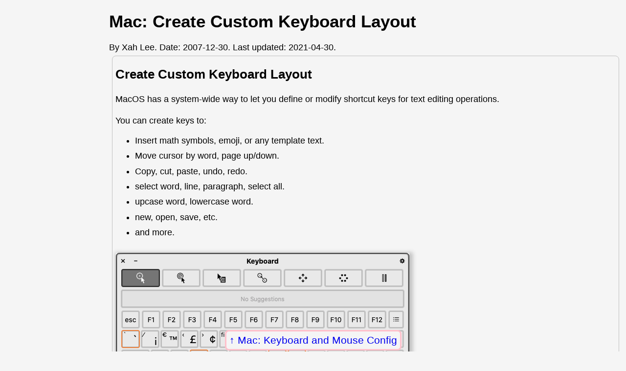

--- FILE ---
content_type: text/html
request_url: http://xahlee.info/kbd/osx_keybinding.html
body_size: 3367
content:
<!DOCTYPE html>
<html>
<head>
<meta charset="utf-8" />
<meta name="viewport" content="width=device-width, initial-scale=1" />

<link rel="icon" href="../favicon.svg" />
<link rel="stylesheet" href="../lbasic.css" />

<title>Mac: Create Custom Keyboard Layout</title>

</head>
<body>
<nav class="navbackxl"><a href="mac_key_index.html">Mac: Keyboard and Mouse Config</a></nav>

<main>
<h1>Mac: Create Custom Keyboard Layout</h1>

<div class="byline">By Xah Lee. Date: <time>2007-12-30</time>. Last updated: <time>2021-04-30</time>.</div>

<section>

<h2>Create Custom Keyboard Layout</h2>

<p>MacOS has a system-wide way to let you define or modify shortcut keys for text editing operations.</p>

<p>You can create keys to:</p>

<ul>
<li>Insert math symbols, emoji, or any template text.</li>
<li>Move cursor by word, page up/down.</li>
<li>Copy, cut, paste, undo, redo.</li>
<li>select word, line, paragraph, select all.</li>
<li>upcase word, lowercase word.</li>
<li>new, open, save, etc.</li>
<li>and more.</li>
</ul>

<figure>
<img src="ilayout/macOS_10.15.5_keyboard_viewer_2020-07-25.png" alt="macOS 10.15.5 keyboard viewer 2020-07" width="600" height="365" />
<figcaption>
<a href="osx_keyboard_viewer.html">MacOS Keyboard Viewer</a>.
macOS 10.15.5, 2020-07-25.
</figcaption>
</figure>

</section>

<section>

<h2>Key Config File</h2>

<p>Create a file at</p>

<p><code class="path_xl">~/Library/KeyBindings/DefaultKeyBinding.dict</code></p>

<p>Create the “KeyBindings” folder if you don't already have it.</p>

<p>Copy and past the following:</p>

<pre class="code">/* -*- coding: utf-8 -*- */

{
/* insert Unicode character with Option key down */
"~h" = ("insertText:", "♥");
"~t" = ("insertText:", "😄");
"~c" = ("insertText:", "😠");
"~s" = ("insertText:", "😮");

/* move cursor with i j k l keys while Ctrl key down */
"^i" = ("moveUp:");
"^k" = ("moveDown:");
"^j" = ("moveLeft:");
"^l" = ("moveRight:");
}</pre>

<p>Note: if you use Unicode Characters
 such as
<span class="unicodexl" title="U+2665: BLACK HEART SUIT">♥</span>
directly in the file
, you must save the file using
<a href="../comp/unicode_utf8.html">Unicode: UTF-8 Encoding</a>
.
See
<a href="../comp/set_editor_file_encoding.html">Set Text Editor File Encoding</a>
.</p>

<p>Launch or restart TextEdit or other app to start to use your changes.</p>

<p>The syntax in general is this:</p>

<pre class="code">/* this is comment */
{
keycode1 = actionCode1;
keycode2 = actionCode2;
}</pre>

<ul>
<li><var>keycode</var> is a string that represents key press.</li>
<li><var>actionCode</var> represents what to do.</li>
</ul>

</section>

<section>

<h2>Keycode Syntax</h2>

<ul>
<li><a href="osx_keybinding_key_syntax.html">Mac OS X Keybinding Key Syntax</a></li>
</ul>

</section>

<section>

<h2>Action Code</h2>

<ul>
<li><a href="osx_keybinding_action_code.html">Mac OS X Keybinding Action Code</a></li>
</ul>

</section>

<section>

<h2>Sample File</h2>

<p>Example of defining the {<kbd>Home</kbd>, <kbd>End</kbd>} keys to move to the beginning/end of line.</p>

<pre class="code">/* make home/end key to move to begin/end of line */

{
"\UF729" = "moveToBeginningOfLine:"; /* home key */
"\UF72B" = "moveToEndOfLine:"; /* end key */
}</pre>

<p>Here is example file for inserting Unicode characters with the <kbd>⌥ option</kbd> key.</p>

<pre class="code">/* -*- coding: utf-8 -*- */
{

/* insert Unicode characteres with Option key down */
"~#8" = ("insertText:", "↑");
"~#2" = ("insertText:", "↓");
"~#4" = ("insertText:", "←");
"~#6" = ("insertText:", "→");

"~a" = ("insertText:", "α");
"~h" = ("insertText:", "θ");

"~3" = ("insertText:", "†");
"~7" = ("insertText:", "—");
"~8" = ("insertText:", "•");
"~9" = ("insertText:", "★");

"~&" = ("insertText:", "‣");
"~*" = ("insertText:", "°");

/* insert pairs with Option down */
"~d" = ("insertText:", "«»", "moveBackward:");
"~h" = ("insertText:", "{}", "moveBackward:");
"~t" = ("insertText:", "()", "moveBackward:");
"~n" = ("insertText:", "[]");
"~s" = ("insertText:", "“”", "moveBackward:");
"~-" = ("insertText:", "「」", "moveBackward:");

"~D" = ("insertText:", "‹›", "moveBackward:");
"~S" = ("insertText:", "‘’", "moveBackward:");
"~_" = ("insertText:", "『』", "moveBackward:");

/* insert sig */
"~1" = ("insertText:", "  John\n http://example.com/\n\n☄");
}</pre>

<p>Here is a example of
<a href="../emacs/emacs/ergonomic_emacs_keybinding.html">ErgoEmacs Keybinding</a>, one for QWERTY layout and one for
<a href="keyboard_dvorak_layout.html">Dvorak Keyboard Layout</a>:</p>

<ul>
<li><a href="i3/ErgoEmacs_keybinding_os_x_qwerty.dict.txt">ErgoEmacs_keybinding_os_x_qwerty.dict.txt</a></li>
<li><a href="i3/ErgoEmacs_keybinding_os_x_dvorak.dict.txt">ErgoEmacs_keybinding_os_x_dvorak.dict.txt</a></li>
</ul>

<p>You can look at Xcode's keybinding file at
<code class="path_xl">/Developer/Applications/Xcode.app/Contents/Resources/PBKeyBinding.dict</code>.
You can view it here: <a href="osx_keybinding_xcode.dict.txt">osx_keybinding_xcode.dict.txt</a>
.</p>

<h3>Emacs Keybinding</h3>

<p>Mac OS X by default support emacs keybindings. They are:</p>

<dl>

<dt><kbd>Ctrl</kbd>+<kbd>f</kbd></dt>
<dd>

Move forward
</dd>

<dt><kbd>Ctrl</kbd>+<kbd>b</kbd></dt>
<dd>

Move backward
</dd>

<dt><kbd>Ctrl</kbd>+<kbd>n</kbd></dt>
<dd>

Move down a line
</dd>

<dt><kbd>Ctrl</kbd>+<kbd>p</kbd></dt>
<dd>

Move up a line
</dd>

<dt><kbd>Ctrl</kbd>+<kbd>a</kbd></dt>
<dd>

Beginning of line
</dd>

<dt><kbd>Ctrl</kbd>+<kbd>e</kbd></dt>
<dd>

End of line
</dd>

<dt><kbd>Ctrl</kbd>+<kbd>k</kbd></dt>
<dd>

Delete current position to end of line
</dd>

<dt><kbd>Ctrl</kbd>+<kbd>y</kbd></dt>
<dd>

Paste
</dd>
</dl>

<p>You can add more of emacs's</p>

<dl>

<dt><kbd>Ctrl</kbd>+<kbd>space</kbd></dt>
<dd>

Set mark
</dd>

<dt><kbd>Ctrl</kbd>+<kbd>w</kbd></dt>
<dd>

Cut
</dd>

<dt><kbd>Ctrl</kbd>+<kbd>x</kbd> <kbd>Ctrl</kbd>+<kbd>x</kbd></dt>
<dd>

Swap cursor position to last mark
</dd>
</dl>

<p>However, i don't recommend it. Emacs's keys is very inefficient and ergonomically painful.
See: <a href="../emacs/emacs/emacs_kb_shortcuts_pain.html">Why Emacs Keyboard Shortcuts are Painful</a>.
If you like a efficient keybinding for text editing, try:
<a href="../emacs/misc/xah-fly-keys.html">Emacs: Xah Fly Keys 📦</a>
.</p>

</section>

<section>

<h2>Problems</h2>

<p>Something this cannot do. For example:</p>

<ul>
<li>It cannot remap keys.</li>
<li>It can't set a key such as <kbd>F8</kbd> to type other keys such as <kbd>⌘ command</kbd>+<kbd>c</kbd>.</li>
<li>It can't set a key to launch a app or script.</li>
</ul>

<p>There are many solutions to these. See:
<a href="Mac_OS_X_keymapping_keybinding_tools.html">Mac: Keyboard Software Guide</a></p>

<p>Best is to get a programable keyboard. See:
<a href="programable_keyboards_with_onboard_memory.html">Programable Keyboards with Onboard Memory</a></p>

<p>See also:
<a href="osx_keybinding_problems.html">Problems of Mac OS X DefaultKeyBinding.dict</a>
.</p>

</section>

<section>

<h2>Reference</h2>

<ul>
<li><cite>Text System Defaults and Key Bindings</cite> By Apple. @ <a href="https://developer.apple.com/library/mac/documentation/Cocoa/Conceptual/EventOverview/TextDefaultsBindings/TextDefaultsBindings.html" data-accessed="2015-12-23" target="_blank" rel="noreferrer">https://developer.apple.com/library/mac/documentation/Cocoa/Conceptual/EventOverview/TextDefaultsBindings/TextDefaultsBindings.html</a></li>
<li><cite>Technical Note TN2056: Installable Keyboard Layouts</cite> @ <a href="https://developer.apple.com/library/mac/technotes/tn2056/_index.html" data-accessed="2015-12-23" target="_blank" rel="noreferrer">https://developer.apple.com/library/mac/technotes/tn2056/_index.html</a></li>
</ul>

</section>

<div class="topicxl" id="RhHx5QY">
<h4>Mac Keyboard Guide</h4>
<ul>
<li><a href="Mac_OS_X_keymapping_keybinding_tools.html">Mac: Keyboard Software Guide</a></li>
<li><a href="osx_swapping_modifier_keys.html">Mac: Swap CapsLock Control Option Command Keys</a></li>
<li><a href="osx_keybinding.html">Mac: Create Custom Keyboard Layout</a></li>
<li><a href="osx_keyboard_viewer.html">Mac Keyboard Viewer</a></li>
<li><a href="osx_switch_to_dvorak.html">Mac: Add Dvorak Keyboard Layout</a></li>
<li><a href="macos_hover_switch_window.html">Mac: Hover Mouse Auto Click</a></li>
<li><a href="mac_keyboard_shortcuts.html">Mac Keyboard Shortcuts</a></li>
</ul>
</div>

</main>

<footer>
<span class="xsignet">∑</span>
<span class="xsignetxah">XAH</span> You Are Beautiful.
</footer>

<script defer src="../highlightlink24082.js"></script>
</body>
</html>


--- FILE ---
content_type: text/css
request_url: http://xahlee.info/lbasic.css
body_size: 14551
content:
@charset "utf-8";
/*
2026-01-07_214613
2026-01-10_085942
 */

:root {
 --xthumbnail-width: 250px;
 --xthumbnail-max-height: 400px;
 --xpage-magin-left: 215px;
 --nav-color: pink;
 --nav-pane-border: solid 3px var(--nav-color);
 --nav-border-radius: 8px;
 --nav-border-top: solid 2px var(--nav-color);
 --main-bg-color: whitesmoke;
 --xlit-mark-color: darkred;
 --xpage-top-margin: 0px;
}

body {
 font-family: Arial, sans-serif;
 font-size: 1.1rem;
 margin-top: var(--xpage-top-margin);
 margin-bottom: 50px;
 background-color: var(--main-bg-color);
}

li > a {
 vertical-align: top;
 display: inline-block;
}

a {
 font-size: 1.3rem;
 text-decoration: none;
}

a:hover {
 outline: solid 3px lime;
}

a[href*="wikipedia.org/"]:after {
 font-size: small;
 content: " (Wikipedia)";
}

table {
 overflow: auto;
}

h3 {
 color: darkred;
}

p, a, li, figcaption, div, span {
 overflow-wrap: anywhere;
}

dl {
 border-left: solid thin silver;
 padding: 8px;
}
dt {
 border-top: solid thin silver;
 padding-top: 5px;
}

dd {
 margin-bottom: 16px;
 margin-left: 30px;
 line-height: 1.3;
}

dd > ul {
 padding-left: 1rem;
}
ul + ul {
 margin-top: 40px;
}

li {
 line-height: 1.3;
 margin-bottom: 1ex;
}

p {
 line-height: 1.5;
}

img {
 max-width: 100%;
 height: auto;
 margin: 1px;
 margin-top: 3px;
}

video {
 max-width: 100%;
 max-height: 90vh;
}

q {
 color: teal;
}

figure {
 display: inline-block;
 padding: 0;
 margin: 10px 0;
}

figure > img {
 box-shadow: 3px 3px 8px 4px silver;
}

figure > img[src$="svg"] {
 box-shadow: none;
}

figcaption {
 line-height: 1.5;
}
figcaption ul {
 margin: 2px;
}
figcaption li {
 list-style-type: square;
}

blockquote {
 border-left: solid 2px grey;
 border-top-left-radius: 8px;
 border-bottom-left-radius: 8px;
 padding-left: 8px;
 margin-left: 16px;
}

section {
 margin: 6px 6px;
 padding: 0 6px;
 border: solid 1px silver;
 border-radius: 8px;
}

cite {
 color: darkred;
}
input {
 margin: 5px;
}
footer {
 text-align: center;
 margin-bottom: 80px;
}

footer a {
 display: inline-block;
}

div > a {
 display: inline-block;
}

/* s------------------------------ */

kbd {
 font-family: monospace;
 padding: 0 2px;
 border: solid 1px grey;
 border-radius: 4px;
 white-space: nowrap;
 color: white;
 background-color: black;
 box-shadow: 1px 1px 2px 1px silver;
}

svg {
 background-color: white;
 color: black;
}

var {
 font-family: monospace;
 font-weight: bold;
 color: green;
}

var:before {
 color: gray;
 content: "‹";
}

var:after {
 color: gray;
 content: "›";
}

.unicodexl {
 /* font-family: "Segoe UI Symbol", "Apple Symbols", "Noto Sans Symbols 2"; */
 font-size: 2rem;
 border: solid 1px silver;
}

.emojixl {
 /* font-family: "Apple Color Emoji", "Noto Color Emoji", "Segoe UI Emoji"; */
 font-family: "Apple Color Emoji", "Noto Color Emoji";
 font-size: 2.5rem;
}

nav.lpanelxl {
 width: 200px;
 margin-top: 10px;
 padding-bottom: 40px;
 padding-left: 4px;
 border: var(--nav-pane-border);
 border-radius: var(--nav-border-radius);
}

nav.lpanelxl .emojixl {
 font-size: 2rem;
}

nav.pchap {
 border-left: solid 3px grey;
 font-weight: bold;
}

nav.psec {
 border-left: solid 2px silver;
 padding-left: 5px;
 max-width: 360px;
}

nav.psec h3 {
 background-color: var(--nav-color);
 box-shadow: 3px 3px 4px 2px var(--nav-color);
}

nav ul, nav ol {
 margin-left: -16px;
}
nav li {
 margin-left: -16px;
 list-style-type: none;
 border-top: var(--nav-border-top);
}
nav li > a {
 display: inline-block;
}

nav.navbackxl {
 position: fixed;
 bottom: 2px;
 left: 50%;
 transform: translateX(-50%);
 z-index: 2;
 border: var(--nav-pane-border);
 border-radius: var(--nav-border-radius);
 background-color: var(--main-bg-color);
}
nav.navbackxl > a {
 display: inline-block;
 margin: 0;
 padding: 6px;
}
nav.navbackxl > a:before {
 content: "↑ ";
}

nav.nav-next {
 display: inline-block;
 position: fixed;
 bottom: 1rem;
 left: 5px;
 z-index: 780;
}
nav.nav-next a {
 font-size: 3rem;
 margin: 6px;
 border-radius: var(--nav-border-radius);
 border: var(--nav-pane-border);
 background-color: var(--main-bg-color);
}

@media all and (min-width: 801px) {
 main {
  margin-left: var(--xpage-magin-left);
 }
 footer {
  margin-left: var(--xpage-magin-left);
 }
 .lpanelxl {
  position: absolute;
  top: var(--xpage-top-margin);
  left: 2px;
 }
}

@media all and (min-width: 801px) {
 .x2col {
  column-count: 2;
 }
}

@media (prefers-color-scheme: dark) {
 body {
  color: white;
  background-color: black;
 }
 a:visited, a:link {
  color: dodgerblue;
 }
 img {
  background-color: white;
 }
}

/* s------------------------------ */

ul.flowxl {
 display: inline-flex;
 flex-wrap: wrap;
 padding: 0;
}

ul.flowxl > li {
 display: inline;
 list-style-type: none;
 text-align: center;
 width: var(--xthumbnail-width);
 min-width: var(--xthumbnail-width);
 max-width: var(--xthumbnail-width);
 max-height: var(--xthumbnail-max-height);
 padding: 2px;
 margin: 2px;
 overflow: hidden;
 line-height: 1;
}
ul.flowxl > li > a {
 display: block;
 vertical-align: middle;
 line-height: 1;
}

ul.flowxl li > a > img,
ul.flowxl li > img {
 display: block;
 border-radius: 9px;
 width: auto;
 max-width: var(--xthumbnail-width);
 max-height: var(--xthumbnail-max-height);
 overflow: hidden;
 margin-left: auto;
 margin-right: auto;
}

ul.flowxl li > a > img[src$="svg"] {
 min-width: calc(var(--xthumbnail-width) * 0.8);
 max-width: calc(var(--xthumbnail-width) * 0.8);
}

div.topicxl {
 width: fit-content;
 margin: 16px 6px;
 padding: 1px 4px;
 border: var(--nav-pane-border);
 border-radius: var(--nav-border-radius);
}

div.topicxl > ul {
 list-style-type: "🔷";
}

div.topicxl li {
 line-height: 1;
 margin-bottom: 1rem;
}

div.topicxl > ul > li > a {
 display: inline-block;
 vertical-align: middle;
}
div.topicxl > ul > li > a > img {
 border-radius: var(--nav-border-radius);
 width: auto;
 max-width: var(--xthumbnail-width);
 max-height: var(--xthumbnail-width);
}

div.rltd {
 width: fit-content;
 padding: 4px;
 margin: 16px 6px;
 border: var(--nav-pane-border);
 border-radius: var(--nav-border-radius);
}

div.rltd:before {
 content: "Related articles:";
 position: relative;
 left: 8px;
}

div.rltd li {
 line-height: 1;
 margin-bottom: 1rem;
}

var.elisp {
 color: brown;
}

code {
 white-space: pre-wrap;
 color: hsl(0, 100%, 40%);
}

code.path_xl {
 color: green;
}

code.elisp {}

code.elisp_f {
 font-weight: bold;
 color: red;
 background-color: transparent;
}

a.bigImg:before {
 content: "[❏ Big Image ";
}
a.bigImg:after {
 content: "]";
}

span.xsignet {
 font-family: sans-serif;
 font-size: 3rem;
 color: red;
}
span.xsignetxah {
 font-family: sans-serif;
 font-size: 2rem;
 color: red;
}

div.date_xl {
 border-top: solid 1px grey;
 /* width: fit-content; */
}

table.nrm {
 border-collapse: collapse;
 margin: 16px;
}
table.nrm > caption {
 padding: 5px;
 font-weight: bold;
}
table.nrm th, table.nrm td {
 padding: 4px;
 border: solid thin grey;
 line-height: 1.5;
}
table.nrm th {
 border: solid 3px grey;
}

a.amz, a.amz_search {
 font-size: 1.5rem;
 padding: 2px;
 background-color: #ffc125;
 border-radius: 8px;
 white-space: pre;
}
a.amz_search:before {
 content: "🔍Buy ";
}

pre:not([class]) {
 white-space: pre-wrap;
}

pre[class] {
 tab-size: 2;
 padding: 8px;
 white-space: pre-wrap;
 border: solid thin grey;
 border-left: solid 5px grey;
}

pre:before {
 content: "";
 position: relative;
 top: -5px;
 right: 0;
 float: right;
 text-shadow: 2px 2px 2px grey;
 font-weight: bold;
}

pre.text {
 border: solid thin silver;
}

pre.poem {
 border-radius: 10px;
 border: solid 2px gold;
 font-family: sans-serif;
 margin: 1ex;
 padding: 1ex;
 white-space: pre-wrap;
 width: fit-content;
}

pre.lyrics {
 font-family: sans-serif;
 width: fit-content;
 white-space: pre-wrap;
 border-radius: 10px;
 border: solid 2px silver;
}

pre.code {
 border-color: grey;
}
pre.code:before {
 content: "code";
}

pre.ahk:before {
 content: "AutoHotkey";
}
pre.bash {
 border-color: darkgrey;
}
pre.bash:before {
 content: "bash";
}
pre.clojure:before {
 content: "Clojure";
}
pre.cmd {
 border-color: dodgerblue;
}
pre.cmd:before {
 content: "cmd.exe";
}
pre.common-lisp:before {
 content: "Common Lisp";
}
pre.cpp:before {
 content: "Cpp";
}
pre.csharp:before {
 content: "C Sharp";
}
pre.css {
 border-color: hsl(183, 16%, 60%);
}
pre.css:before {
 content: "CSS";
}
pre.emacs-lisp {
 border-color: darkred;
}
pre.emacs-lisp:before {
 content: "ELisp";
}
pre.fsharp:before {
 content: "FSharp";
}
pre.golang {
 border-color: hsl(159, 40%, 60%);
}
pre.golang:before {
 content: "golang";
}
pre.haskell:before {
 content: "Haskell";
}
pre.html {
 border-color: hsl(244, 61%, 60%);
}
pre.html:before {
 content: "HTML";
}
pre.java {
 border-color: hsl(0, 100%, 45%);
}
pre.java:before {
 content: "Java";
}
pre.js {
 border-color: gold;
}
pre.js:before {
 content: "JS";
}

pre.julia {
 border-color: red;
}
pre.julia:before {
 content: "Julia";
}

pre.lsl:before {
 content: "LSL";
}

pre.mysql:before {
 content: "mysql";
}
pre.nodejs {
 border-color: hsl(240, 87%, 60%);
}
pre.nodejs:before {
 content: "node.js";
}
pre.ocaml:before {
 content: "OCaml";
}
pre.org-mode:before {
 content: "org-mode";
}
pre.perl {
 border-color: hsl(36, 39%, 60%);
}
pre.perl:before {
 content: "Perl";
}
pre.php {
 border-color: hsl(240, 50%, 60%);
}
pre.php:before {
 content: "PHP";
}
pre.povray:before {
 content: "POV-Ray";
}
pre.powershell {
 border-color: hsl(211, 67%, 45%);
}
pre.powershell:before {
 content: "PowerShell";
}
pre.python {
 border-color: hsl(207, 44%, 49%);
}
pre.python2 {
 border-color: hsl(54, 66%, 60%);
}
pre.python2:before {
 content: "Python 2";
}
pre.python:before {
 content: "Python 3";
}
pre.qi:before {
 content: "Qi";
}

pre.racket:before {
 content: "racket";
}

pre.ruby {
 border-color: hsl(0, 100%, 48%);
}
pre.ruby:before {
 content: "Ruby";
}
pre.rust:before {
 content: "Rust";
}
pre.scheme:before {
 content: "scheme";
}
pre.shell {
 border-color: black;
}
pre.shell:before {
 content: "shell";
}
pre.typescript:before {
 content: "TypeScript";
}
pre.wolfram {
 border-color: red;
}
pre.wolfram:before {
 content: "Wolfram";
}
pre.xml:before {
 content: "XML";
}

pre.math:before {
 content: "math";
}
pre.error:before {
 content: "error";
}
pre.output:before {
 content: "output";
}

pre.lyrics:before {
 content: "lyrics";
}

pre span.bold {
 font-weight: bold;
}
pre span.builtin {
 color: slateblue;
}
pre span.comment {
 color: firebrick;
}
pre span.comment-delimiter {
 color: firebrick;
}
pre span.constant {
 color: #008b8b;
}
pre span.doc {
 color: #8b2252;
}
pre span.function-name {
 color: dodgerblue;
}
pre span.keyword {
 color: #a020f0;
}
pre span.preprocessor {
 color: hsl(314, 19%, 50%);
}
pre span.shadow {
 color: dodgerblue;
}
pre span.string {
 color: #8b2252;
}
pre span.type {
 color: #228b22;
}
pre span.underline {
 text-decoration: underline;
}
pre span.variable-name {
 font-weight: bold;
}
pre span.warning {
 color: red;
 font-weight: bold;
}

pre span.css-selector {
 color: dodgerblue;
}

pre span.css-property {
 color: #a020f0;
}

pre.perl span.perl-non-scalar-variable {
 font-weight: bold;
}
pre.xml span.sgml-namespace {
 color: hsl(61, 19%, 60%);
}
pre span.xah-elisp-cap-variable {
 color: firebrick;
 font-weight: bold;
}
pre span.xah-elisp-command {
 color: #228b22;
}
pre span.xahk-mode-command-name {
 color: dodgerblue;
}
span.elisp-prefix-command, span.elisp-command, span.elisp-macro, span.elisp-special-form, span.elisp-function {
 white-space: nowrap;
 font-weight: bold;
 color: firebrick;
 background-color: transparent;
}
span.elisp-constant, span.elisp-user-option, span.elisp-variable {
 white-space: nowrap;
 font-weight: bold;
 color: brown;
}

div > a > img {
 max-width: 240px;
 height: auto;
}

/* s------------------------------ */

.todo {
 border-bottom: solid thin red;
}
.payme88711 {
 display: inline-block;
 border: solid thin grey;
 border-radius: 16px;
}

/* s------------------------------ */

span.xc-black {
 background-color: black;
}
span.xc-blue {
 background-color: blue;
}
span.xc-brown {
 background-color: brown;
}
span.xc-cyan {
 background-color: cyan;
}
span.xc-green {
 background-color: green;
}
span.xc-orange {
 background-color: orange;
}
span.xc-pink {
 background-color: pink;
}
span.xc-purple {
 background-color: purple;
}
span.xc-red {
 background-color: red;
}
span.xc-silver {
 background-color: silver;
}
span.xc-white {
 background-color: white;
}
span.xc-yellow {
 background-color: yellow;
}
span.xc-black, span.xc-blue, span.xc-brown, span.xc-cyan, span.xc-green, span.xc-orange, span.xc-pink, span.xc-purple, span.xc-red, span.xc-silver, span.xc-white, span.xc-yellow {
 display: inline-block;
 min-width: 20px;
 min-height: 20px;
}

/* s------------------------------ */

a.rssxl:before {
 content: "RSS";
 border-radius: 10px;
 font-family: sans-serif;
 font-weight: bold;
 color: white;
 background-color: #f26522;
 padding: 0 8px;
 margin-right: 4px;
}
.taglinexl {
 margin: 4px;
 font-size: 1.25rem;
 color: red;
}
.xahnote {
 border-bottom: solid 1px grey;
}
.xahnote:before {
 content: "note: ";
}

/* s------------------------------ */

b.w {
 color: darkred;
}
mark.b {
 background-color: aquamarine;
 border-radius: 4px;
}

.xn-marker {
 color: var(--xlit-mark-color);
 text-decoration-line: underline;
 text-decoration-style: solid;
}

.xn-target {
 color: var(--xlit-mark-color);
}

.xn-target:after {
 content: ":";
}

.xn-body {
 width: fit-content;
 line-height: 1.5;
 padding: 5px;
 margin: 5px;
 border: solid 1px grey;
}

span.oafm {
 color: darkred;
 background-color: silver;
}
span.oafm:after {
 content: "‡";
}
div.anote {
 line-height: 1.5;
 padding: 8px;
 margin: 8px;
 border: solid thin grey;
}
div.anote > p {
 padding: 8px;
 margin: 8px;
 width: 60ex;
}

.zh-char {
 font-size: 2rem;
}

/* s------------------------------ */

x-link {
 color: grey;
}

ul.x-cite {
 padding-left: 0;
}

ul.x-cite li {
 display: inline;
}

ul.x-cite:before {
 content: "《";
}

ul.x-cite:after {
 content: "》";
}

/* s------------------------------ */

section.word88 {
 border: none;
 margin-top: 8px;
 line-height: 1.5;
 border: solid thin grey;
}

section.word88 div.src {
 border: dotted 2px silver;
 border-radius: 4px;
}

section.word88 div.src:before {
 font-weight: bold;
 content: "👉 Source: ";
}

section.word88 div.cmt:before {
 font-weight: bold;
 content: "📜 Notes: ";
}

section.word88 div.def {
 border: dotted 2px silver;
 margin: 4px;
}

section.word88 div.def:before {
 font-weight: bold;
 content: "🔸DEF:";
}


--- FILE ---
content_type: text/javascript
request_url: http://xahlee.info/highlightlink24082.js
body_size: 2606
content:
"use strict";
{
    /*
   highlight link of current page.
   2021-09-26
   2025-06-24_140013
    */
    const xthisPath = window.location.pathname;
    if (xthisPath.length >= 5 && (xthisPath !== "/index.html")) {
        const xallLinks = document.querySelectorAll(".lpanelxl a, .topicxl a, .rltd a");
        for (let xlink of xallLinks) {
            if (xlink.href.includes(xthisPath)) {
                xlink.style.backgroundColor = "pink";
                xlink.style.boxShadow = "0px 0px 20px 15px pink";
                xlink.style.pointerEvents = "none";
            }
        }
    }
}
{
    /*
   2025-01-04
   2025-12-25
   2025-12-28
   add a button to all pre tags.
   Clicking the button copies the pre tag text.
    */
    if (window.location.protocol === "https:" ||
        window.location.protocol === "file:") {
        // const xpreTagList = document.getElementsByTagName("pre");
        // const xpreTagList = document.querySelectorAll("pre[class]");
        const xpreTagList = document.querySelectorAll("pre.ada, pre.ahk, pre.apl, pre.bash, pre.bbcode, pre.c, pre.clojure, pre.cmd, pre.common-lisp, pre.cpp, pre.csharp, pre.css, pre.dart, pre.emacs-lisp, pre.erlang, pre.fsharp, pre.golang, pre.haml, pre.haskell, pre.html, pre.java, pre.js, pre.json, pre.julia, pre.latex, pre.lsl, pre.markdown, pre.mysql, pre.nodejs, pre.ocaml, pre.org-mode, pre.pascal, pre.perl, pre.php, pre.povray, pre.powershell, pre.prolog, pre.python, pre.python2, pre.python3, pre.qi, pre.racket, pre.ruby, pre.rust, pre.sass, pre.scala, pre.scheme, pre.scss, pre.shell, pre.slim, pre.typescript, pre.unix-config, pre.vbs, pre.vimrc, pre.visualbasic, pre.wolfram, pre.xml, pre.yaml, pre.yasnippet");
        Array.from(xpreTagList, (xpre) => {
            const xdiv = document.createElement("div");
            xdiv.setAttribute("style", "position:relative; ");
            const xbutton = document.createElement("button");
            xbutton.setAttribute("type", "button");
            xbutton.setAttribute("class", "xhjtg");
            xbutton.setAttribute("style", `position:absolute; top: -1rem; right: 1rem;`);
            xbutton.innerText = "Copy";
            xdiv.appendChild(xbutton);
            xpre.insertAdjacentElement("beforebegin", xdiv);
        });
        const f_do_copy = (xevent) => {
            navigator.clipboard.writeText(xevent.target.parentElement.nextElementSibling.innerText);
        };
        const xbutons = document.getElementsByClassName("xhjtg");
        Array.from(xbutons, (x) => {
            x.addEventListener("click", f_do_copy, false);
        });
    }
}
